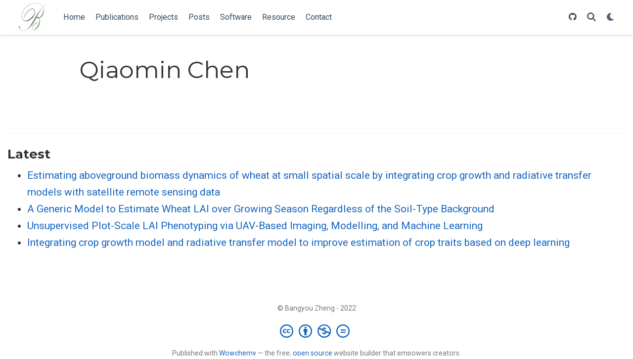

--- FILE ---
content_type: text/html;charset=UTF-8
request_url: https://www.bangyou.me/authors/qiaomin-chen/
body_size: 3149
content:
<!DOCTYPE html><html lang="en-us"><head>
  <meta charset="utf-8">
  <meta name="viewport" content="width=device-width, initial-scale=1">
  <meta http-equiv="X-UA-Compatible" content="IE=edge">
  
  
  
    <meta name="generator" content="Wowchemy 5.7.0 for Hugo">
  

  
  












  
  










  







  
  
  <link rel="preconnect" href="https://fonts.gstatic.com" crossorigin="">
  

  
  
  
    
      
      <link rel="preload" as="style" href="https://fonts.googleapis.com/css2?family=Montserrat:wght@400;700&amp;family=Roboto+Mono&amp;family=Roboto:wght@400;700&amp;display=swap">
      <link rel="stylesheet" href="https://fonts.googleapis.com/css2?family=Montserrat:wght@400;700&amp;family=Roboto+Mono&amp;family=Roboto:wght@400;700&amp;display=swap" media="print" onload="this.media='all'">
    
  

  
  

  
  

  

  <link rel="stylesheet" href="/css/vendor-bundle.min.16f785cdb553c8c4431db6775122af35.css" media="all" onload="this.media='all'">

  
  
  
    
    
      <link rel="stylesheet" href="https://cdn.jsdelivr.net/npm/academicons@1.9.2/css/academicons.min.css" integrity="sha512-KlJCpRsLf+KKu2VQa5vmRuClRFjxc5lXO03ixZt82HZUk41+1I0bD8KBSA0fY290ayMfWYI9udIqeOWSu1/uZg==" crossorigin="anonymous" media="all" onload="this.media='all'">
    

    
    
    
    
      
      
    
    
    

    
    
    

    

    
    
      
      

      
      

      
    
      
      

      
      

      
    
      
      

      
      

      
    
      
      

      
      

      
    
      
      

      
      

      
    
      
      

      
      

      
    
      
      

      
      

      
    
      
      

      
      

      
    
      
      

      
      

      
    
      
      

      
      

      
    
      
      

      
      
        
      

      
    
      
      

      
      

      
    
      
      

      
      

      
    
  

  
  
  
  
  
  
  <link rel="stylesheet" href="/css/wowchemy.31d795b237abbedf83bdb7f812e7481d.css">

  
  
  

  
  
  
  
  
  
  
    
    
    <link rel="stylesheet" href="/css/libs/chroma/github-light.min.css" title="hl-light" media="all" onload="this.media='all'">
    <link rel="stylesheet" href="/css/libs/chroma/dracula.min.css" title="hl-dark" media="print" onload="this.media='all'" disabled="">
  

  
  































  
  
  






  <meta name="author" content="Bangyou Zheng">





  

<meta name="description" content="A highly-customizable Hugo academic resume theme powered by Wowchemy website builder.">



<link rel="alternate" hreflang="en-us" href="https://www.bangyou.me/authors/qiaomin-chen/">
<link rel="canonical" href="https://www.bangyou.me/authors/qiaomin-chen/">



  <link rel="manifest" href="/manifest.webmanifest">



<link rel="icon" type="image/png" href="/media/icon_hu8419d7c8ed903ebf07025e64caaf36b6_25603_32x32_fill_lanczos_center_3.png">
<link rel="apple-touch-icon" type="image/png" href="/media/icon_hu8419d7c8ed903ebf07025e64caaf36b6_25603_180x180_fill_lanczos_center_3.png">

<meta name="theme-color" content="#1565c0">










  
  






<meta property="twitter:card" content="summary">

  <meta property="twitter:site" content="@wowchemy">
  <meta property="twitter:creator" content="@wowchemy">
<meta property="twitter:image" content="https://www.bangyou.me/media/logo_hu8419d7c8ed903ebf07025e64caaf36b6_25603_300x300_fit_lanczos_3.png">
<meta property="og:site_name" content="Bangyou Zheng">
<meta property="og:url" content="https://www.bangyou.me/authors/qiaomin-chen/">
<meta property="og:title" content="Qiaomin Chen | Bangyou Zheng">
<meta property="og:description" content="A highly-customizable Hugo academic resume theme powered by Wowchemy website builder."><meta property="og:image" content="https://www.bangyou.me/media/logo_hu8419d7c8ed903ebf07025e64caaf36b6_25603_300x300_fit_lanczos_3.png"><meta property="og:locale" content="en-us">

  
    <meta property="og:updated_time" content="2024-06-10T00:00:00+00:00">
  










  
  
  

  
  
    <link rel="alternate" href="/authors/qiaomin-chen/index.xml" type="application/rss+xml" title="Bangyou Zheng">
  

  


  
  <title>Qiaomin Chen | Bangyou Zheng</title>

  
  
  
  











<style type="text/css">.medium-zoom-overlay{position:fixed;top:0;right:0;bottom:0;left:0;opacity:0;transition:opacity .3s;will-change:opacity}.medium-zoom--opened .medium-zoom-overlay{cursor:pointer;cursor:zoom-out;opacity:1}.medium-zoom-image{cursor:pointer;cursor:zoom-in;transition:transform .3s cubic-bezier(.2,0,.2,1)!important}.medium-zoom-image--hidden{visibility:hidden}.medium-zoom-image--opened{position:relative;cursor:pointer;cursor:zoom-out;will-change:transform}</style></head>


<body id="top" data-spy="scroll" data-offset="70" data-target="#TableOfContents" class="page-wrapper">

  
  
  
  
  
  
  
  
  
  

  


<aside class="search-modal" id="search">
  <div class="container">
    <section class="search-header">

      <div class="row no-gutters justify-content-between mb-3">
        <div class="col-6">
          <h1>Search</h1>
        </div>
        <div class="col-6 col-search-close">
          <a class="js-search" href="#" aria-label="Close"><i class="fas fa-times-circle text-muted" aria-hidden="true"></i></a>
        </div>
      </div>

      <div id="search-box">
        
        <input name="q" id="search-query" placeholder="Search..." autocapitalize="off" autocomplete="off" autocorrect="off" spellcheck="false" type="search" class="form-control" aria-label="Search...">
        
      </div>

      
      

      

    </section>
    <section class="section-search-results">

      <div id="search-hits">
        
      </div>

    </section>
  </div>
</aside>



  <div class="page-header header--fixed headroom headroom--top headroom--not-bottom">
  
  
  
  
  











  


<header>
  <nav class="navbar navbar-expand-lg navbar-light compensate-for-scrollbar" id="navbar-main">
    <div class="container-xl">

      
      <div class="d-none d-lg-inline-flex">
        <a class="navbar-brand" href="/"><img src="/media/logo_hu8419d7c8ed903ebf07025e64caaf36b6_25603_0x70_resize_lanczos_3.png" alt="Bangyou Zheng"></a>
      </div>
      

      
      <button type="button" class="navbar-toggler" data-toggle="collapse" data-target="#navbar-content" aria-controls="navbar-content" aria-expanded="false" aria-label="Toggle navigation">
      <span><i class="fas fa-bars"></i></span>
      </button>
      

      
      <div class="navbar-brand-mobile-wrapper d-inline-flex d-lg-none">
        <a class="navbar-brand" href="/"><img src="/media/logo_hu8419d7c8ed903ebf07025e64caaf36b6_25603_0x70_resize_lanczos_3.png" alt="Bangyou Zheng"></a>
      </div>
      

      
      
      <div class="navbar-collapse main-menu-item collapse justify-content-start" id="navbar-content">

        
        <ul class="navbar-nav d-md-inline-flex">
          

          

          
          
          
            
          

          

          
          
          
          

          
            
              
              
            
            
              
              
              
                
              
              
            
          

          <li class="nav-item">
            <a class="nav-link " href="/#about"><span>Home</span></a>
          </li>

          
          

          

          
          
          
            
          

          

          
          
          
          

          
            
              
              
            
            
          

          <li class="nav-item">
            <a class="nav-link " href="/publication"><span>Publications</span></a>
          </li>

          
          

          

          
          
          
            
          

          

          
          
          
          

          
            
              
              
            
            
          

          <li class="nav-item">
            <a class="nav-link " href="/project"><span>Projects</span></a>
          </li>

          
          

          

          
          
          
            
          

          

          
          
          
          

          
            
              
              
            
            
          

          <li class="nav-item">
            <a class="nav-link " href="/post"><span>Posts</span></a>
          </li>

          
          

          

          
          
          
            
          

          

          
          
          
          

          
            
              
              
            
            
          

          <li class="nav-item">
            <a class="nav-link " href="/software"><span>Software</span></a>
          </li>

          
          

          

          
          
          
            
          

          

          
          
          
          

          
            
              
              
            
            
          

          <li class="nav-item">
            <a class="nav-link " href="/resource"><span>Resource</span></a>
          </li>

          
          

          

          
          
          
            
          

          

          
          
          
          

          
            
              
              
            
            
              
              
              
                
              
              
            
          

          <li class="nav-item">
            <a class="nav-link " href="/#contact"><span>Contact</span></a>
          </li>

          
          

        
        </ul>
        <ul class="navbar-nav ml-md-auto">
        

          

          
          
          
          
          
          
          

          <li class="nav-item">
            <a class="nav-link" href="https://github.com/byzheng/my-website" target="_blank" rel="noopener"><span><i class="fab fa-github"></i></span></a>
          </li>

          
        </ul>
      </div>

      <ul class="nav-icons navbar-nav flex-row ml-auto d-flex pl-md-2">

        
        
          
        

        
        
        
        <li class="nav-item">
          <a class="nav-link js-search" href="#" aria-label="Search"><i class="fas fa-search" aria-hidden="true"></i></a>
        </li>
        

        
        
        
        <li class="nav-item dropdown theme-dropdown">
          <a href="#" class="nav-link" data-toggle="dropdown" aria-haspopup="true" aria-label="Display preferences">
            <i class="fas fa-moon" aria-hidden="true"></i>
          </a>
          <div class="dropdown-menu">
            <a href="#" class="dropdown-item js-set-theme-light">
              <span>Light</span>
            </a>
            <a href="#" class="dropdown-item js-set-theme-dark">
              <span>Dark</span>
            </a>
            <a href="#" class="dropdown-item js-set-theme-auto dropdown-item-active">
              <span>Automatic</span>
            </a>
          </div>
        </li>
        

        
        

      </ul>

    </div>
  </nav>
</header>


  </div>

  <div class="page-body">
    
    
    

    



<div class="universal-wrapper pt-3">
  <h1>Qiaomin Chen</h1>
</div>


<section id="profile-page" class="pt-5">
  <div class="container">
    
    
    

    
    
    
    <div class="article-widget content-widget-hr">
      <h3>Latest</h3>
      <ul>
        
        <li>
          <a href="/publication/journal-article/2024-rse-biomas/">Estimating aboveground biomass dynamics of wheat at small spatial scale by integrating crop growth and radiative transfer models with satellite remote sensing data</a>
        </li>
        
        <li>
          <a href="/publication/journal-article/2023-pp-soil/">A Generic Model to Estimate Wheat LAI over Growing Season Regardless of the Soil-Type Background</a>
        </li>
        
        <li>
          <a href="/publication/journal-article/2022-pp-uav-lai/">Unsupervised Plot-Scale LAI Phenotyping via UAV-Based Imaging, Modelling, and Machine Learning</a>
        </li>
        
        <li>
          <a href="/publication/journal-article/2022-jxb-cgm-rtm/">Integrating crop growth model and radiative transfer model to improve estimation of crop traits based on deep learning</a>
        </li>
        
      </ul>
    </div>
    
  </div>
</section>
  </div>

  <div class="page-footer">
    
    
    <div class="container">
      <footer class="site-footer">

  












  
  
  
  
  













  
  
  

  
  
    
  
  
    
  

  

  
  <p class="powered-by copyright-license-text">
    © Bangyou Zheng - 2022
  </p>
  

  <p class="powered-by footer-license-icons">
    <a href="https://creativecommons.org/licenses/by-nc-nd/4.0" rel="noopener noreferrer" target="_blank" aria-label="Creative Commons">
      <i class="fab fa-creative-commons fa-2x" aria-hidden="true"></i>
      <i class="fab fa-creative-commons-by fa-2x" aria-hidden="true"></i>
      
        <i class="fab fa-creative-commons-nc fa-2x" aria-hidden="true"></i>
      
      
        <i class="fab fa-creative-commons-nd fa-2x" aria-hidden="true"></i>
      
    </a>
  </p>





  <p class="powered-by">
    
    
    
      
      
      
      
      
      
      Published with <a href="https://wowchemy.com/?utm_campaign=poweredby" target="_blank" rel="noopener">Wowchemy</a> — the free, <a href="https://github.com/wowchemy/wowchemy-hugo-themes" target="_blank" rel="noopener">open source</a> website builder that empowers creators.
    
  </p>
</footer>

    </div>
    
  </div>

  







  

  
  

  













  
  
  
    
    
  












  
  
  
  
  
  
  











  









  
  










  
<div id="modal" class="modal fade" role="dialog">
  <div class="modal-dialog">
    <div class="modal-content">
      <div class="modal-header">
        <h5 class="modal-title">Cite</h5>
        <button type="button" class="close" data-dismiss="modal" aria-label="Close">
          <span aria-hidden="true">×</span>
        </button>
      </div>
      <div class="modal-body">
        
        <pre><code></code></pre>
      </div>
      <div class="modal-footer">
        <a class="btn btn-outline-primary my-1 js-copy-cite" href="#" target="_blank">
          <i class="fas fa-copy"></i> Copy
        </a>
        <a class="btn btn-outline-primary my-1 js-download-cite" href="#" target="_blank">
          <i class="fas fa-download"></i> Download
        </a>
        <div id="modal-error"></div>
      </div>
    </div>
  </div>
</div>


  




















</body></html>